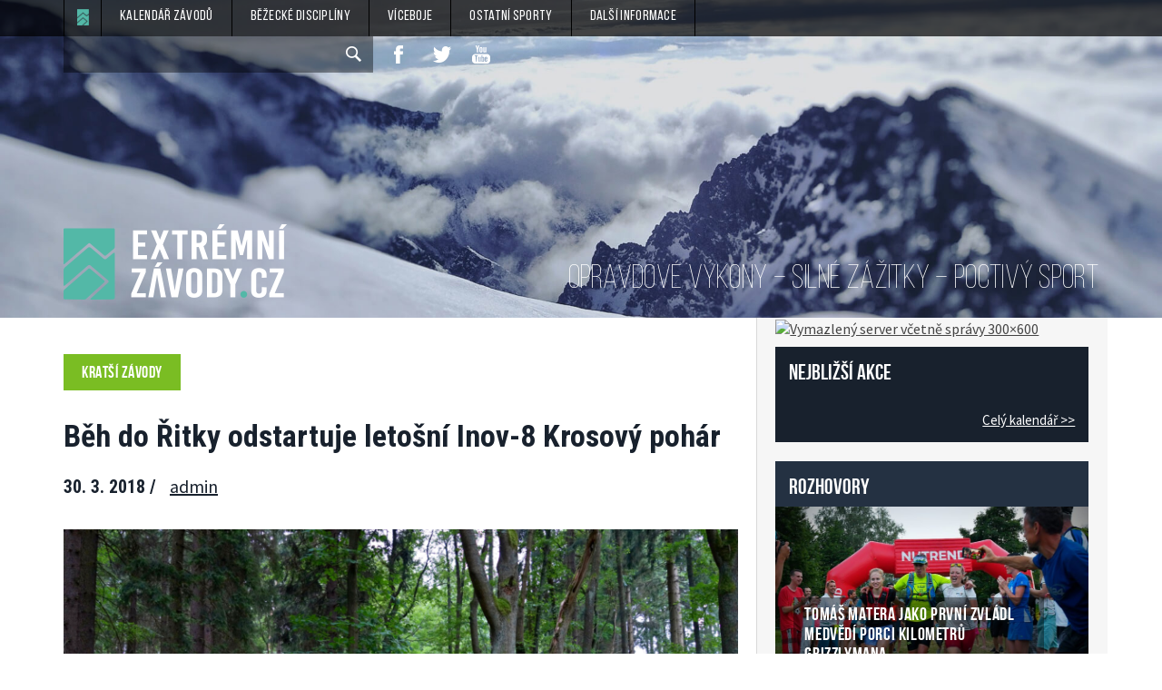

--- FILE ---
content_type: text/html; charset=UTF-8
request_url: https://www.extremnizavody.cz/beh-do-ritky-odstartuje-letosni-inov-8-krosovy-pohar/
body_size: 12669
content:
<!doctype html>
<html lang="en-US" class="no-js">
<head>

<!--[if lt IE 9]>
<script src="https://www.extremnizavody.cz/wp-content/themes/extremnizavody/js/vendor/respond.min.js"></script>
<![endif]-->

<meta charset="UTF-8">




<meta name="keywords" content="">
<meta name="author" content="EXTRÉMNÍ ZÁVODY.cz">
<meta name="robots" content="all,follow">
<meta name="viewport" content="width=device-width">
<meta property="fb:pages" content="279627325391931" />

<!-- Favicons -->
<link rel="apple-touch-icon" sizes="57x57" href="/apple-touch-icon-57x57.png">
<link rel="apple-touch-icon" sizes="60x60" href="/apple-touch-icon-60x60.png">
<link rel="apple-touch-icon" sizes="72x72" href="/apple-touch-icon-72x72.png">
<link rel="apple-touch-icon" sizes="76x76" href="/apple-touch-icon-76x76.png">
<link rel="apple-touch-icon" sizes="114x114" href="/apple-touch-icon-114x114.png">
<link rel="apple-touch-icon" sizes="120x120" href="/apple-touch-icon-120x120.png">
<link rel="apple-touch-icon" sizes="144x144" href="/apple-touch-icon-144x144.png">
<link rel="apple-touch-icon" sizes="152x152" href="/apple-touch-icon-152x152.png">
<link rel="apple-touch-icon" sizes="180x180" href="/apple-touch-icon-180x180.png">
<link rel="icon" type="image/png" href="/favicon-32x32.png" sizes="32x32">
<link rel="icon" type="image/png" href="/android-chrome-192x192.png" sizes="192x192">
<link rel="icon" type="image/png" href="/favicon-96x96.png" sizes="96x96">
<link rel="icon" type="image/png" href="/favicon-16x16.png" sizes="16x16">
<link rel="manifest" href="/manifest.json">
<link rel="mask-icon" href="/safari-pinned-tab.svg" color="#5bbad5">
<meta name="apple-mobile-web-app-title" content="Extrémní závody">
<meta name="application-name" content="Extrémní závody">
<meta name="msapplication-TileColor" content="#00aba9">
<meta name="msapplication-TileImage" content="/mstile-144x144.png">
<meta name="theme-color" content="#ffffff">

<link rel="stylesheet"  href="https://www.extremnizavody.cz/wp-content/themes/extremnizavody/style.css" type="text/css" media="all">

<meta name='robots' content='index, follow, max-image-preview:large, max-snippet:-1, max-video-preview:-1' />
	<style>img:is([sizes="auto" i], [sizes^="auto," i]) { contain-intrinsic-size: 3000px 1500px }</style>
	
	<!-- This site is optimized with the Yoast SEO plugin v26.3 - https://yoast.com/wordpress/plugins/seo/ -->
	<link rel="canonical" href="https://www.extremnizavody.cz/beh-do-ritky-odstartuje-letosni-inov-8-krosovy-pohar/" />
	<meta property="og:locale" content="en_US" />
	<meta property="og:type" content="article" />
	<meta property="og:title" content="Běh do Řitky odstartuje letošní Inov-8 Krosový pohár | EXTRÉMNÍ ZÁVODY.cz" />
	<meta property="og:description" content="Inov-8 Krosový pohár představí v letošním roce tři nové závody, kterými doplní sérii pěti krosových tras. Po svém boku bude mít silné partnery a v rukávu ještě vymazlenější trati, kde asfalt nemá co dělat. V loňském roce nám organizátoři představili nový běžecký závod Trail Sázava, který provedl nadšené běžce technicky náročnější ale krásně pestrou tratí kaňonem Sázavy. Uvolněná..." />
	<meta property="og:url" content="https://www.extremnizavody.cz/beh-do-ritky-odstartuje-letosni-inov-8-krosovy-pohar/" />
	<meta property="og:site_name" content="EXTRÉMNÍ ZÁVODY.cz" />
	<meta property="article:publisher" content="https://www.facebook.com/extremnizavody" />
	<meta property="article:published_time" content="2018-03-30T19:03:42+00:00" />
	<meta property="article:modified_time" content="2018-04-09T07:05:32+00:00" />
	<meta property="og:image" content="https://www.extremnizavody.cz/wp-content/uploads/2018/03/V-hloubi-lesa-780x500.png" />
	<meta property="og:image:width" content="780" />
	<meta property="og:image:height" content="500" />
	<meta property="og:image:type" content="image/png" />
	<meta name="author" content="admin" />
	<meta name="twitter:card" content="summary_large_image" />
	<meta name="twitter:label1" content="Written by" />
	<meta name="twitter:data1" content="admin" />
	<meta name="twitter:label2" content="Est. reading time" />
	<meta name="twitter:data2" content="5 minutes" />
	<script type="application/ld+json" class="yoast-schema-graph">{"@context":"https://schema.org","@graph":[{"@type":"WebPage","@id":"https://www.extremnizavody.cz/beh-do-ritky-odstartuje-letosni-inov-8-krosovy-pohar/","url":"https://www.extremnizavody.cz/beh-do-ritky-odstartuje-letosni-inov-8-krosovy-pohar/","name":"Běh do Řitky odstartuje letošní Inov-8 Krosový pohár | EXTRÉMNÍ ZÁVODY.cz","isPartOf":{"@id":"https://www.extremnizavody.cz/#website"},"primaryImageOfPage":{"@id":"https://www.extremnizavody.cz/beh-do-ritky-odstartuje-letosni-inov-8-krosovy-pohar/#primaryimage"},"image":{"@id":"https://www.extremnizavody.cz/beh-do-ritky-odstartuje-letosni-inov-8-krosovy-pohar/#primaryimage"},"thumbnailUrl":"https://www.extremnizavody.cz/wp-content/uploads/2018/03/V-hloubi-lesa.png","datePublished":"2018-03-30T19:03:42+00:00","dateModified":"2018-04-09T07:05:32+00:00","author":{"@id":"https://www.extremnizavody.cz/#/schema/person/7df3e1c5608455b682c3b5319ecc8f6d"},"breadcrumb":{"@id":"https://www.extremnizavody.cz/beh-do-ritky-odstartuje-letosni-inov-8-krosovy-pohar/#breadcrumb"},"inLanguage":"en-US","potentialAction":[{"@type":"ReadAction","target":["https://www.extremnizavody.cz/beh-do-ritky-odstartuje-letosni-inov-8-krosovy-pohar/"]}]},{"@type":"ImageObject","inLanguage":"en-US","@id":"https://www.extremnizavody.cz/beh-do-ritky-odstartuje-letosni-inov-8-krosovy-pohar/#primaryimage","url":"https://www.extremnizavody.cz/wp-content/uploads/2018/03/V-hloubi-lesa.png","contentUrl":"https://www.extremnizavody.cz/wp-content/uploads/2018/03/V-hloubi-lesa.png","width":1920,"height":1231},{"@type":"BreadcrumbList","@id":"https://www.extremnizavody.cz/beh-do-ritky-odstartuje-letosni-inov-8-krosovy-pohar/#breadcrumb","itemListElement":[{"@type":"ListItem","position":1,"name":"Home","item":"https://www.extremnizavody.cz/"},{"@type":"ListItem","position":2,"name":"Běh do Řitky odstartuje letošní Inov-8 Krosový pohár"}]},{"@type":"WebSite","@id":"https://www.extremnizavody.cz/#website","url":"https://www.extremnizavody.cz/","name":"EXTRÉMNÍ ZÁVODY.cz","description":"Webový magazín o závodech v adventure race, skyrunningu, ulltratrailu a dalších outdoorových disciplínách. Kalendář akcí, rozhovory, reportáže.","potentialAction":[{"@type":"SearchAction","target":{"@type":"EntryPoint","urlTemplate":"https://www.extremnizavody.cz/?s={search_term_string}"},"query-input":{"@type":"PropertyValueSpecification","valueRequired":true,"valueName":"search_term_string"}}],"inLanguage":"en-US"},{"@type":"Person","@id":"https://www.extremnizavody.cz/#/schema/person/7df3e1c5608455b682c3b5319ecc8f6d","name":"admin","url":"https://www.extremnizavody.cz/autor/admin/"}]}</script>
	<!-- / Yoast SEO plugin. -->


		<style>
			.lazyload,
			.lazyloading {
				max-width: 100%;
			}
		</style>
		<link rel='stylesheet' id='wp-block-library-css' href='https://www.extremnizavody.cz/wp-includes/css/dist/block-library/style.min.css?ver=6.8.3' type='text/css' media='all' />
<style id='classic-theme-styles-inline-css' type='text/css'>
/*! This file is auto-generated */
.wp-block-button__link{color:#fff;background-color:#32373c;border-radius:9999px;box-shadow:none;text-decoration:none;padding:calc(.667em + 2px) calc(1.333em + 2px);font-size:1.125em}.wp-block-file__button{background:#32373c;color:#fff;text-decoration:none}
</style>
<style id='global-styles-inline-css' type='text/css'>
:root{--wp--preset--aspect-ratio--square: 1;--wp--preset--aspect-ratio--4-3: 4/3;--wp--preset--aspect-ratio--3-4: 3/4;--wp--preset--aspect-ratio--3-2: 3/2;--wp--preset--aspect-ratio--2-3: 2/3;--wp--preset--aspect-ratio--16-9: 16/9;--wp--preset--aspect-ratio--9-16: 9/16;--wp--preset--color--black: #000000;--wp--preset--color--cyan-bluish-gray: #abb8c3;--wp--preset--color--white: #ffffff;--wp--preset--color--pale-pink: #f78da7;--wp--preset--color--vivid-red: #cf2e2e;--wp--preset--color--luminous-vivid-orange: #ff6900;--wp--preset--color--luminous-vivid-amber: #fcb900;--wp--preset--color--light-green-cyan: #7bdcb5;--wp--preset--color--vivid-green-cyan: #00d084;--wp--preset--color--pale-cyan-blue: #8ed1fc;--wp--preset--color--vivid-cyan-blue: #0693e3;--wp--preset--color--vivid-purple: #9b51e0;--wp--preset--gradient--vivid-cyan-blue-to-vivid-purple: linear-gradient(135deg,rgba(6,147,227,1) 0%,rgb(155,81,224) 100%);--wp--preset--gradient--light-green-cyan-to-vivid-green-cyan: linear-gradient(135deg,rgb(122,220,180) 0%,rgb(0,208,130) 100%);--wp--preset--gradient--luminous-vivid-amber-to-luminous-vivid-orange: linear-gradient(135deg,rgba(252,185,0,1) 0%,rgba(255,105,0,1) 100%);--wp--preset--gradient--luminous-vivid-orange-to-vivid-red: linear-gradient(135deg,rgba(255,105,0,1) 0%,rgb(207,46,46) 100%);--wp--preset--gradient--very-light-gray-to-cyan-bluish-gray: linear-gradient(135deg,rgb(238,238,238) 0%,rgb(169,184,195) 100%);--wp--preset--gradient--cool-to-warm-spectrum: linear-gradient(135deg,rgb(74,234,220) 0%,rgb(151,120,209) 20%,rgb(207,42,186) 40%,rgb(238,44,130) 60%,rgb(251,105,98) 80%,rgb(254,248,76) 100%);--wp--preset--gradient--blush-light-purple: linear-gradient(135deg,rgb(255,206,236) 0%,rgb(152,150,240) 100%);--wp--preset--gradient--blush-bordeaux: linear-gradient(135deg,rgb(254,205,165) 0%,rgb(254,45,45) 50%,rgb(107,0,62) 100%);--wp--preset--gradient--luminous-dusk: linear-gradient(135deg,rgb(255,203,112) 0%,rgb(199,81,192) 50%,rgb(65,88,208) 100%);--wp--preset--gradient--pale-ocean: linear-gradient(135deg,rgb(255,245,203) 0%,rgb(182,227,212) 50%,rgb(51,167,181) 100%);--wp--preset--gradient--electric-grass: linear-gradient(135deg,rgb(202,248,128) 0%,rgb(113,206,126) 100%);--wp--preset--gradient--midnight: linear-gradient(135deg,rgb(2,3,129) 0%,rgb(40,116,252) 100%);--wp--preset--font-size--small: 13px;--wp--preset--font-size--medium: 20px;--wp--preset--font-size--large: 36px;--wp--preset--font-size--x-large: 42px;--wp--preset--spacing--20: 0.44rem;--wp--preset--spacing--30: 0.67rem;--wp--preset--spacing--40: 1rem;--wp--preset--spacing--50: 1.5rem;--wp--preset--spacing--60: 2.25rem;--wp--preset--spacing--70: 3.38rem;--wp--preset--spacing--80: 5.06rem;--wp--preset--shadow--natural: 6px 6px 9px rgba(0, 0, 0, 0.2);--wp--preset--shadow--deep: 12px 12px 50px rgba(0, 0, 0, 0.4);--wp--preset--shadow--sharp: 6px 6px 0px rgba(0, 0, 0, 0.2);--wp--preset--shadow--outlined: 6px 6px 0px -3px rgba(255, 255, 255, 1), 6px 6px rgba(0, 0, 0, 1);--wp--preset--shadow--crisp: 6px 6px 0px rgba(0, 0, 0, 1);}:where(.is-layout-flex){gap: 0.5em;}:where(.is-layout-grid){gap: 0.5em;}body .is-layout-flex{display: flex;}.is-layout-flex{flex-wrap: wrap;align-items: center;}.is-layout-flex > :is(*, div){margin: 0;}body .is-layout-grid{display: grid;}.is-layout-grid > :is(*, div){margin: 0;}:where(.wp-block-columns.is-layout-flex){gap: 2em;}:where(.wp-block-columns.is-layout-grid){gap: 2em;}:where(.wp-block-post-template.is-layout-flex){gap: 1.25em;}:where(.wp-block-post-template.is-layout-grid){gap: 1.25em;}.has-black-color{color: var(--wp--preset--color--black) !important;}.has-cyan-bluish-gray-color{color: var(--wp--preset--color--cyan-bluish-gray) !important;}.has-white-color{color: var(--wp--preset--color--white) !important;}.has-pale-pink-color{color: var(--wp--preset--color--pale-pink) !important;}.has-vivid-red-color{color: var(--wp--preset--color--vivid-red) !important;}.has-luminous-vivid-orange-color{color: var(--wp--preset--color--luminous-vivid-orange) !important;}.has-luminous-vivid-amber-color{color: var(--wp--preset--color--luminous-vivid-amber) !important;}.has-light-green-cyan-color{color: var(--wp--preset--color--light-green-cyan) !important;}.has-vivid-green-cyan-color{color: var(--wp--preset--color--vivid-green-cyan) !important;}.has-pale-cyan-blue-color{color: var(--wp--preset--color--pale-cyan-blue) !important;}.has-vivid-cyan-blue-color{color: var(--wp--preset--color--vivid-cyan-blue) !important;}.has-vivid-purple-color{color: var(--wp--preset--color--vivid-purple) !important;}.has-black-background-color{background-color: var(--wp--preset--color--black) !important;}.has-cyan-bluish-gray-background-color{background-color: var(--wp--preset--color--cyan-bluish-gray) !important;}.has-white-background-color{background-color: var(--wp--preset--color--white) !important;}.has-pale-pink-background-color{background-color: var(--wp--preset--color--pale-pink) !important;}.has-vivid-red-background-color{background-color: var(--wp--preset--color--vivid-red) !important;}.has-luminous-vivid-orange-background-color{background-color: var(--wp--preset--color--luminous-vivid-orange) !important;}.has-luminous-vivid-amber-background-color{background-color: var(--wp--preset--color--luminous-vivid-amber) !important;}.has-light-green-cyan-background-color{background-color: var(--wp--preset--color--light-green-cyan) !important;}.has-vivid-green-cyan-background-color{background-color: var(--wp--preset--color--vivid-green-cyan) !important;}.has-pale-cyan-blue-background-color{background-color: var(--wp--preset--color--pale-cyan-blue) !important;}.has-vivid-cyan-blue-background-color{background-color: var(--wp--preset--color--vivid-cyan-blue) !important;}.has-vivid-purple-background-color{background-color: var(--wp--preset--color--vivid-purple) !important;}.has-black-border-color{border-color: var(--wp--preset--color--black) !important;}.has-cyan-bluish-gray-border-color{border-color: var(--wp--preset--color--cyan-bluish-gray) !important;}.has-white-border-color{border-color: var(--wp--preset--color--white) !important;}.has-pale-pink-border-color{border-color: var(--wp--preset--color--pale-pink) !important;}.has-vivid-red-border-color{border-color: var(--wp--preset--color--vivid-red) !important;}.has-luminous-vivid-orange-border-color{border-color: var(--wp--preset--color--luminous-vivid-orange) !important;}.has-luminous-vivid-amber-border-color{border-color: var(--wp--preset--color--luminous-vivid-amber) !important;}.has-light-green-cyan-border-color{border-color: var(--wp--preset--color--light-green-cyan) !important;}.has-vivid-green-cyan-border-color{border-color: var(--wp--preset--color--vivid-green-cyan) !important;}.has-pale-cyan-blue-border-color{border-color: var(--wp--preset--color--pale-cyan-blue) !important;}.has-vivid-cyan-blue-border-color{border-color: var(--wp--preset--color--vivid-cyan-blue) !important;}.has-vivid-purple-border-color{border-color: var(--wp--preset--color--vivid-purple) !important;}.has-vivid-cyan-blue-to-vivid-purple-gradient-background{background: var(--wp--preset--gradient--vivid-cyan-blue-to-vivid-purple) !important;}.has-light-green-cyan-to-vivid-green-cyan-gradient-background{background: var(--wp--preset--gradient--light-green-cyan-to-vivid-green-cyan) !important;}.has-luminous-vivid-amber-to-luminous-vivid-orange-gradient-background{background: var(--wp--preset--gradient--luminous-vivid-amber-to-luminous-vivid-orange) !important;}.has-luminous-vivid-orange-to-vivid-red-gradient-background{background: var(--wp--preset--gradient--luminous-vivid-orange-to-vivid-red) !important;}.has-very-light-gray-to-cyan-bluish-gray-gradient-background{background: var(--wp--preset--gradient--very-light-gray-to-cyan-bluish-gray) !important;}.has-cool-to-warm-spectrum-gradient-background{background: var(--wp--preset--gradient--cool-to-warm-spectrum) !important;}.has-blush-light-purple-gradient-background{background: var(--wp--preset--gradient--blush-light-purple) !important;}.has-blush-bordeaux-gradient-background{background: var(--wp--preset--gradient--blush-bordeaux) !important;}.has-luminous-dusk-gradient-background{background: var(--wp--preset--gradient--luminous-dusk) !important;}.has-pale-ocean-gradient-background{background: var(--wp--preset--gradient--pale-ocean) !important;}.has-electric-grass-gradient-background{background: var(--wp--preset--gradient--electric-grass) !important;}.has-midnight-gradient-background{background: var(--wp--preset--gradient--midnight) !important;}.has-small-font-size{font-size: var(--wp--preset--font-size--small) !important;}.has-medium-font-size{font-size: var(--wp--preset--font-size--medium) !important;}.has-large-font-size{font-size: var(--wp--preset--font-size--large) !important;}.has-x-large-font-size{font-size: var(--wp--preset--font-size--x-large) !important;}
:where(.wp-block-post-template.is-layout-flex){gap: 1.25em;}:where(.wp-block-post-template.is-layout-grid){gap: 1.25em;}
:where(.wp-block-columns.is-layout-flex){gap: 2em;}:where(.wp-block-columns.is-layout-grid){gap: 2em;}
:root :where(.wp-block-pullquote){font-size: 1.5em;line-height: 1.6;}
</style>
<link rel='stylesheet' id='style-css' href='https://www.extremnizavody.cz/wp-content/themes/extremnizavody/css/style.css?ver=3.1' type='text/css' media='all' />
<script type="text/javascript" src="https://www.extremnizavody.cz/wp-content/themes/extremnizavody/js/app.js?ver=1.2.1" id="custom-scripts-js"></script>
<link rel="https://api.w.org/" href="https://www.extremnizavody.cz/wp-json/" /><link rel="alternate" title="JSON" type="application/json" href="https://www.extremnizavody.cz/wp-json/wp/v2/posts/4734" /><link rel="alternate" title="oEmbed (JSON)" type="application/json+oembed" href="https://www.extremnizavody.cz/wp-json/oembed/1.0/embed?url=https%3A%2F%2Fwww.extremnizavody.cz%2Fbeh-do-ritky-odstartuje-letosni-inov-8-krosovy-pohar%2F" />
<link rel="alternate" title="oEmbed (XML)" type="text/xml+oembed" href="https://www.extremnizavody.cz/wp-json/oembed/1.0/embed?url=https%3A%2F%2Fwww.extremnizavody.cz%2Fbeh-do-ritky-odstartuje-letosni-inov-8-krosovy-pohar%2F&#038;format=xml" />
		<script>
			document.documentElement.className = document.documentElement.className.replace('no-js', 'js');
		</script>
				<style>
			.no-js img.lazyload {
				display: none;
			}

			figure.wp-block-image img.lazyloading {
				min-width: 150px;
			}

			.lazyload,
			.lazyloading {
				--smush-placeholder-width: 100px;
				--smush-placeholder-aspect-ratio: 1/1;
				width: var(--smush-image-width, var(--smush-placeholder-width)) !important;
				aspect-ratio: var(--smush-image-aspect-ratio, var(--smush-placeholder-aspect-ratio)) !important;
			}

						.lazyload, .lazyloading {
				opacity: 0;
			}

			.lazyloaded {
				opacity: 1;
				transition: opacity 400ms;
				transition-delay: 0ms;
			}

					</style>
		  <script type="text/javascript">
    var ajaxurl = 'https://www.extremnizavody.cz/wp-admin/admin-ajax.php';
    var homeurl = 'https://www.extremnizavody.cz';
  </script>
  

<script type='text/javascript'> var googletag = googletag || {}; googletag.cmd = googletag.cmd || []; (function() { var gads = document.createElement('script'); gads.async = true; gads.type = 'text/javascript'; var useSSL = 'https:' == document.location.protocol; gads.src = (useSSL ? 'https:' : 'http:') + '//www.googletagservices.com/tag/js/gpt.js'; var node = document.getElementsByTagName('script')[0]; node.parentNode.insertBefore(gads, node); })(); </script>
<script type='text/javascript'> googletag.cmd.push(function() {
  googletag.defineSlot('/29828507/exzav_01_300', [300, 300], 'div-gpt-ad-1424941487336-0').addService(googletag.pubads());
  googletag.defineSlot('/29828507/ez_300_2', [300, 300], 'div-gpt-ad-1445323026108-0').addService(googletag.pubads());
  googletag.defineSlot('/29828507/EZmega', [1200, 140], 'div-gpt-ad-1460018324027-0').addService(googletag.pubads());
  googletag.defineSlot('/318721875/EZ_mega_EZ', [1100, 140], 'div-gpt-ad-1517247281832-0').addService(googletag.pubads());
  googletag.defineSlot('/29828507/PrT_EZ_1', [1, 1], 'div-gpt-ad-1530880655396-0').addService(googletag.pubads());
  googletag.defineSlot('/29828507/PrT_EZ_2', [1, 1], 'div-gpt-ad-1530880766168-0').addService(googletag.pubads());
  googletag.defineSlot('/29828507/PrT_EZ_3', [1, 1], 'div-gpt-ad-1530880881474-0').addService(googletag.pubads());
  googletag.pubads().enableSingleRequest();
  googletag.enableServices();
}); </script>


<script type="text/javascript" src="https://www.extremnizavody.cz/wp-content/themes/extremnizavody/js/vendor/jquery-ui-1.11.4.min.js"></script>
<script async src="//pagead2.googlesyndication.com/pagead/js/adsbygoogle.js"></script>
<script>
     (adsbygoogle = window.adsbygoogle || []).push({
          google_ad_client: "ca-pub-7387078337460877",
          enable_page_level_ads: true
     });
</script>
</head>
<body data-rsssl=1  class="wp-singular post-template-default single single-post postid-4734 single-format-standard wp-theme-extremnizavody">

  
  


      <nav class="col-xs-12 nav " >
        <div class="nav__hamburger"><span></span></div>
        <div class="container">
          <div class="row">
            <div class="col-xs-12 nav__inside">
              <ul class="menu__list">
              <li class="menu__item menu__item--home">
                  <a href="https://www.extremnizavody.cz"></a>
                </li>
                <li class="menu__item">
                  <a href="https://www.extremnizavody.cz/kalendar/">Kalendář závodů</a>
                </li>
                <li class="menu__item">Běžecké disciplíny
                  <div class="menu__item__submenu">
                    <a href="https://www.extremnizavody.cz/clanky/bezecke-discipliny/skyrunning/">Skyrunning</a>
                    <a class="hidden-xs" href="https://www.extremnizavody.cz/clanky/bezecke-discipliny/?typ=zavody">Závody</a>
                    <a href="https://www.extremnizavody.cz/clanky/bezecke-discipliny/ultratrail/">Ultratrail</a>
                    <a class="hidden-xs" href="https://www.extremnizavody.cz/clanky/bezecke-discipliny/?tag=preview">Preview</a>
                    <a href="https://www.extremnizavody.cz/clanky/bezecke-discipliny/horske-maratony/">Horské maratony</a>
                    <a class="hidden-xs" href="https://www.extremnizavody.cz/clanky/bezecke-discipliny/?tag=rozhovor">Rozhovory</a>
                    <a href="https://www.extremnizavody.cz/clanky/bezecke-discipliny/kratsi-zavody/">Kratší závody</a>
                    <a class="hidden-xs" href="https://www.extremnizavody.cz/clanky/bezecke-discipliny/?tag=reportaz">Reportáže</a>

                  </div>
                </li>
                <li class="menu__item">Víceboje
                  <div class="menu__item__submenu">
                    <a href="https://www.extremnizavody.cz/clanky/viceboje/adventure-race/">Adventure race</a>
                    <a class="hidden-xs" href="https://www.extremnizavody.cz/clanky/viceboje/?typ=zavody">Závody</a>
                    <a href="https://www.extremnizavody.cz/clanky/viceboje/survival-jednotlivci/">Survival</a>
                    <a class="hidden-xs" href="https://www.extremnizavody.cz/clanky/viceboje/?tag=preview">Preview</a>
                    <a href="https://www.extremnizavody.cz/clanky/viceboje/survival-tymy/">Triatlon</a>
                    <a class="hidden-xs" href="https://www.extremnizavody.cz/clanky/viceboje/?tag=rozhovor">Rozhovory</a>
                    <a href="https://www.extremnizavody.cz/clanky/viceboje/army-zavody/">OCR / Army závody</a>
                    <a class="hidden-xs" href="https://www.extremnizavody.cz/clanky/viceboje/?tag=reportaz">Reportáže</a>
                  </div>
                </li>
                <li class="menu__item">Ostatní sporty
                  <div class="menu__item__submenu">
                    <a href="https://www.extremnizavody.cz/clanky/ostatni-discipliny/mtb/">MTB</a>
                    <a class="hidden-xs" href="https://www.extremnizavody.cz/clanky/ostatni-discipliny/?typ=zavody">Závody</a>
                    <a href="https://www.extremnizavody.cz/clanky/ostatni-discipliny/beh-na-lyzich/">Běh na lyžích</a>
                    <a class="hidden-xs" href="https://www.extremnizavody.cz/clanky/ostatni-discipliny/?tag=preview">Preview</a>
                    <a href="https://www.extremnizavody.cz/clanky/ostatni-discipliny/vodacke-zavody/">Vodácké závody</a>
                    <a class="hidden-xs" href="https://www.extremnizavody.cz/clanky/ostatni-discipliny/?tag=rozhovor">Rozhovory</a>
                    <a href="https://www.extremnizavody.cz/clanky/ostatni-discipliny/skialp/">Skialp</a>
                    <a class="hidden-xs" href="https://www.extremnizavody.cz/clanky/ostatni-discipliny/?tag=reportaz">Reportáže</a>
                    <a href="https://www.extremnizavody.cz/clanky/ostatni-discipliny/hory-a-lezeni/">Hory a lezení</a>
                  </div>
                </li>

                <li class="menu__item">Další informace
                  <div class="menu__item__submenu">
                    <a href="https://www.extremnizavody.cz/clanky/dalsi-informace/trenink/">Trénink</a>
                    <a href="https://www.extremnizavody.cz/clanky/dalsi-informace/vybava/">Výbava</a>
                    <a href="https://www.extremnizavody.cz/clanky/dalsi-informace/zdravi/">Zdraví</a>
                    <a href="https://www.extremnizavody.cz/clanky/dalsi-informace/vyziva/">Výživa</a>
                    <a href="https://www.extremnizavody.cz/tagy/galerie/">Galerie</a>
                  </div>
                </li>
              </ul>
              <ul class="nav__right-list">
                <li class="nav__right-list__item--search">
                  <form method="get" id="searchform" action="https://www.extremnizavody.cz/">
                    <input name="s" id="s" value="" type="text" ><input role="submit" type="button">
                  </form>
                </li>
                <li class="nav__right-list__item"><a target="_blank" href="https://www.facebook.com/extremnizavody" class="nav__item--fb"></a></li>
                <li class="nav__right-list__item"><a target="_blank" href="https://twitter.com/extremni_zavody" class="nav__item--tw"></a></li>
                <li class="nav__right-list__item"><a target="_blank" href="https://www.youtube.com/channel/UCGCtbrkOwQaDb39zqMOwBDQ/playlists" class="nav__item--yt"></a></li>
              </ul>
            </div>
          </div>
        </div>

  </nav>


  <header class="container-fluid" role="header">
    <div class="row">
      <div class="col-xs-12 header">
        <div class="container">
          <div class="row">
            <div class="col-xs-12">
              <div class="header__inside">

                <a href="https://www.extremnizavody.cz" class="header__logo"></a>
                <span class="header__text">
                  OPRAVDOVÉ VÝKONY – SILNÉ ZÁŽITKY – POCTIVÝ SPORT
                </span>
              </div>
            </div>
          </div>
        </div>
      </div>
    </div>
  </header>

<div class="container container--page">
  <div class="row">
    <section class="col-sm-12 col-md-8 page__content">
      <article class="article--article">
        <span class="article__discipline beh">Kratší závody</span>
        <h1 class="article__title col-xs-12">Běh do Řitky odstartuje letošní Inov-8 Krosový pohár</h1>
        <div class="col-xs-12 article__infoline">
          <span class="article__date">30. 3. 2018 / </span><span class="article__author"><a href="https://www.extremnizavody.cz/autor/admin/" title="admin">admin</a></span>
        </div>
        <div class="clearfix"></div>
        <img data-src="https://www.extremnizavody.cz/wp-content/uploads/2018/03/V-hloubi-lesa-780x500.png" class="article__main_image lazyload" src="[data-uri]" style="--smush-placeholder-width: 780px; --smush-placeholder-aspect-ratio: 780/500;">
        <div class="clearfix"></div>
        <p><strong>Inov-8 Krosový pohár představí v letošním roce tři nové závody, kterými doplní sérii pěti krosových tras. Po svém boku bude mít silné partnery a v rukávu ještě vymazlenější trati, kde asfalt nemá co dělat.</strong></p>
<p>V loňském roce nám organizátoři představili nový běžecký závod <strong>Trail Sázava</strong>, který provedl nadšené běžce technicky náročnější ale krásně pestrou tratí kaňonem Sázavy. Uvolněná atmosféra byla umocněná tropickým počasím počínajícího léta a premiéra se povedla na výbornou.</p>
<p>O pár měsíců později si odbyl svou premiéru další terénní závod ze stejné dílny a byl jím<strong> Kros Bučiny</strong>. Lokalita Voděradských bučin poskytla závodu prvního listopadového víkendu krásnou kulisu a řádící vichřice dokonce vystřídalo slunko, které probarvilo zlatavé listí i tváře rozcvičujících se běžců. Podzimní atmosféra byla kouzelná a na 350 dospělých závodníků si mohlo užít opět dvě trati o délce 10 a 15 km po lesních cestách, cestičkách a pidicestičkách. Prokličkovali mezi balvany, pár jich ladně přeskočili a pak už je čekaly jen skály, potok a měkký došlap po celou cestu. V zázemí rozhodně nepanovala dušičková atmosféra, kterou kalendáře velel, naopak, veselí a radost z výkonu všech přítomných opět nasytily vzduch a pouze věnečky z cukrárny připomínaly zmíněný svátek.</p>
<h3><strong>Co nás čeká letos</strong></h3>
<p>Délka tras 11 a 15 km se osvědčila, zrovna tak jako výrazné převýšení dlouhé trati. Ukázalo se, že běžci nejsou bábovky, terén a přírodu milují stejně, jako tvůrci závodů, a tak se v letošním roce můžeme vedle Inov-8 Krosu Sázava a Inov-8 Krosu Bučiny těšit na tři další. Společně vytvoří sérii, která bude průběžné hodnocena, a v závěru roku se dočkáme vítěze Inov-8 Krosového poháru, který bude ve Voděradských bučinách slavnostně vyhlášen.</p>
<p>Sezónu otevře nováček v termínovkách, který zve závodníky na <strong>Inov-8 Brdský kros: Běh do Řitky</strong>. Startuje již 14. 4. 2018. Organizátoři tu přichystali náročnou trasu přes skály a po hřebenech, v roklích i kamenných polích, za odměnu je pak provede krásnými lesními cestičkami, to však, aby byla pozornost běžců odvedena od dalšího stoupání. Převýšení je tu skutečně úctyhodné 580 m na 15 km a ani 11 km trasa nebude tentokrát velkou úlevou při 440 m stoupání. Krása brd ale rozhodně bude stát za vynaloženou námahu!</p>
<p>Květen přinese krom májových polibků a rozkvetlých třešní další lahůdku do seznamu opravdových trailových fajnšmekrů. <strong>Inov-8 Sklaní kros</strong> v Českém ráji.</p>
<p>Začínající léto můžete oslavit „starým známým“ <strong>Inove-8 Krosem Sázava</strong>, přes prázdniny vás nechají tvůrci oddechnout a nabrat síly na nabitý podzim! Hned v září totiž zazáří poslední nový přírůstek, <strong>Inov-8 Koko kros</strong>, odhalující krásná zákoutí Kokořínska a podzimní <strong>Inov-8 Kros Bučiny </strong>zaujme letos své místo v říjnu.</p>
<p>Přesné termíny a soupis lokalit naleznete na <a href="http://www.KrosovyPohar.cz">www.KrosovyPohar.cz</a></p>
<p><img fetchpriority="high" decoding="async" width="780" height="520" class="alignnone size-large wp-image-4735" src="https://www.extremnizavody.cz/wp-content/uploads/2018/03/Medaile-pro-každého-kdo-si-pro-ni-doběhne-780x520.jpg" alt="" srcset="https://www.extremnizavody.cz/wp-content/uploads/2018/03/Medaile-pro-každého-kdo-si-pro-ni-doběhne-780x520.jpg 780w, https://www.extremnizavody.cz/wp-content/uploads/2018/03/Medaile-pro-každého-kdo-si-pro-ni-doběhne-300x200.jpg 300w, https://www.extremnizavody.cz/wp-content/uploads/2018/03/Medaile-pro-každého-kdo-si-pro-ni-doběhne-768x512.jpg 768w, https://www.extremnizavody.cz/wp-content/uploads/2018/03/Medaile-pro-každého-kdo-si-pro-ni-doběhne-1024x683.jpg 1024w, https://www.extremnizavody.cz/wp-content/uploads/2018/03/Medaile-pro-každého-kdo-si-pro-ni-doběhne.jpg 1920w" sizes="(max-width: 780px) 100vw, 780px" /></p>
<h3><strong>Testování bot, sportovní výživa, hlídání dětí i nevšední občerstvení v cíli</strong></h3>
<p>Na každém závodu se běžci mohou, krom vypiplaných terénních tratí, těšit také na skvělou atmosféru a doprovodný program, který jim v letošním roce pomohou dokreslit partneři závodů. Titulárním partnerem je Inov-8, specialista na výrobu krosové obuvi a doplňků ke krosům, maratonům a horským běhům. V rámci spolupráce s Rock Pointem tak bude na přítomné Trail running station připravena obuv z jejich dílny a běžci ji budou moct rovnou otestovat v prostředí, pro které byla stvořena. Krom obuvi zde budou prezentovány brýle Julbo, batohy Osprey , Hydroflask nebo Saxx. Bude z čeho vybírat!</p>
<p>O vyváženou stravu a doplnění energie se na závodech postará Iswari, výrobce 100% přírodních sportovních směsí, které bude možno na místě rovnou ochutnat. Stylový multifunkční doplněk značky Buff si pak vybojuje vítěz mezi svými odměnami, šanci budou mít ale i ti pomalejší, kteří zavítají k Buff stánku.</p>
<p>O děti běžců bude po čas jejich závodu opět postaráno při výuce fandění, tvorbě medailí a jiných aktivitách v dětském koutku. Pokud už jste v uplynulé sezóně některý ze závodů běželi, víte, že v cíli čekal na každého přeživšího věneček či rakvička. Nechme se tedy překvapit, čím nás tvůrci odmění tentokrát.</p>
<p>&nbsp;</p>
<p><strong> </strong></p>

        <div class="col-xs-12 article__social">


          <a href="https://www.facebook.com/sharer/sharer.php?u=https://www.extremnizavody.cz/beh-do-ritky-odstartuje-letosni-inov-8-krosovy-pohar/" target="_blank" class="article__social--fb" onclick="javascript:window.open(this.href, '', 'menubar=no,toolbar=no,resizable=yes,scrollbars=yes,height=600,width=600');return false;"></a>
          <a href="https://twitter.com/home?status=Běh do Řitky odstartuje letošní Inov-8 Krosový pohár - https://www.extremnizavody.cz/beh-do-ritky-odstartuje-letosni-inov-8-krosovy-pohar/" class="article__social--tw" onclick="javascript:window.open(this.href, '', 'menubar=no,toolbar=no,resizable=yes,scrollbars=yes,height=600,width=600');return false;"></a>

        </div>
        <div class="clearfix"></div>
      </article>

    <div class='text-center banner-cont banner-cont--leaderboard'><script async src="//pagead2.googlesyndication.com/pagead/js/adsbygoogle.js"></script>
<!-- Extremnizavody-leaderboard -->
<ins class="adsbygoogle"
     style="display:inline-block;width:728px;height:90px"
     data-ad-client="ca-pub-7387078337460877"
     data-ad-slot="8371374547"></ins>
<script>
(adsbygoogle = window.adsbygoogle || []).push({});
</script></div><br><br>
      <div class="row">
        <section class="col-xs-12 article--grid">

          <!--tři sloupce souvisejících článků-->

<div class="section__souvisejici">

  <span class="section--souvisejici__title">Podobné články</span>

    
<article class="col-xs-12 col-sm-4 article--grid__small">
  <a href="https://www.extremnizavody.cz/blizi-se-12-rocnik-imos-24-hodin-na-lyse-hore/">
    <div class="article--grid__small__header" style="background-image: url(https://www.extremnizavody.cz/wp-content/uploads/2025/01/Vrchol-Lyse-hory-780x520.jpeg ">
      <span class="article--grid__small__section  beh">Ultratrail</span>
    </div>
  </a>
  <span class="article--grid__small__date  beh">20. 1. 2025</span>
  <span class="article--grid__small__title">Blíží se 12. ročník IMOS 24 hodin na Lysé hoře</span>
  <p>
    V zimě i ve tmě z kopce do kopce 24 hodin: Extrémní LH24 opět prověří...  </p>
  <a href="https://www.extremnizavody.cz/blizi-se-12-rocnik-imos-24-hodin-na-lyse-hore/" class="article--grid__small__link btn--dark">Celý článek</a>
</article>
<article class="col-xs-12 col-sm-4 article--grid__small">
  <a href="https://www.extremnizavody.cz/beskydska-sedmicka-se-i-pres-mimoradna-opatreni-povedla/">
    <div class="article--grid__small__header" style="background-image: url(https://www.extremnizavody.cz/wp-content/uploads/2020/09/Nejrychlejší-žena-Eliška-Vondráčková-780x520.jpg ">
      <span class="article--grid__small__section  beh">Ultratrail</span>
    </div>
  </a>
  <span class="article--grid__small__date  beh">8. 9. 2020</span>
  <span class="article--grid__small__title">BESKYDSKÁ SEDMIČKA SE I PŘES MIMOŘÁDNÁ OPATŘENÍ POVEDLA!</span>
  <p>
    Česká republika má po uplynulém víkendu úspěšně za sebou jednu z největších sportovních akcí letošního...  </p>
  <a href="https://www.extremnizavody.cz/beskydska-sedmicka-se-i-pres-mimoradna-opatreni-povedla/" class="article--grid__small__link btn--dark">Celý článek</a>
</article>
<article class="col-xs-12 col-sm-4 article--grid__small">
  <a href="https://www.extremnizavody.cz/jaromersky-kros-2020-se-uskutecni-v-nahradnim-terminu-a-za-podpory-hvezd-ceske-atletiky/">
    <div class="article--grid__small__header" style="background-image: url(https://www.extremnizavody.cz/wp-content/uploads/2020/04/DSC_0301-N-780x513.jpg ">
      <span class="article--grid__small__section  beh">Kratší závody</span>
    </div>
  </a>
  <span class="article--grid__small__date  beh">14. 4. 2020</span>
  <span class="article--grid__small__title">Jaroměřský kros 2020 se uskuteční v náhradním termínu a za podpory hvězd...</span>
  <p>
    Aktuální situace organizátory donutila hledat náhradní termín a to se podařilo! Letos se tedy závod...  </p>
  <a href="https://www.extremnizavody.cz/jaromersky-kros-2020-se-uskutecni-v-nahradnim-terminu-a-za-podpory-hvezd-ceske-atletiky/" class="article--grid__small__link btn--dark">Celý článek</a>
</article>  </div>

        </section>
      </div>

          

    </section><!-- .page__content -->

    <aside class="col-md-4 col-sm-12 sidebar">

	<div class="col-xs-12 col-sm-6 col-md-12" id="b01" >
	<a href="https://www.vas-hosting.cz/?ref=3170&c=extremni-zavody" title="Vymazlený server včetně správy 300×600">
    <img alt="Vymazlený server včetně správy 300×600" data-src="https://centrum.vas-hosting.cz/img/a/lRJhzb4rQyD9N4GN.jpg" src="[data-uri]" class="lazyload" />
</a>
	</div>


	<!-- Calendar -->

	
		<div class="col-xs-12 col-sm-6 col-md-12 calendar--small">
			<span class="calendar--small__title">Nejbližší akce</span>


					



<!-- 		<div class="calendar__item lezeni">
			<div class="calendar__item__date">
				<span class="day">28</span>
				<span class="month">červen</span>
			</div>
			<div class="calendar__item__title">
				<span>Nějáký zajímavý výsledek</span>
			</div>
		</div> -->

					<a href="https://www.extremnizavody.cz/kalendar/" class="calendar--small__link">Celý kalendář&nbsp;>></a>
				</div>

			


<!-- calendar -->

<!-- INZERCE -->

							<div class="col-xs-12 col-sm-6 col-md-12" id="b02">
								<span>
																</span>
							</div>



<!-- <div class="col-xs-12 col-sm-6 col-md-12 sidebar__interviews">
	<span class="sidebar__interviews__title">Zajímavé vybavení</span>

								
</div>
 -->
<!-- / INZERCE -->

<div class="col-xs-12 col-sm-6 col-md-12 sidebar__interviews">
	<span class="sidebar__interviews__title">Rozhovory</span>

								
	

<a href="https://www.extremnizavody.cz/tomas-matera-jako-prvni-zvladl-medvedi-porci-kilometru-grizzlymana/" class="sidebar__interview__link lazyload" style="background-image:inherit" data-bg-image="url(https://www.extremnizavody.cz/wp-content/uploads/2019/06/64530277_829150424122939_8678669853285941248_n-780x520.jpg)">
	<span class="sidebar__interview__title">Tomáš Matera jako první zvládl medvědí porci kilometrů Grizzlymana</span>
</a>



	

<a href="https://www.extremnizavody.cz/rock-point-horska-vyzva-povidani-o-nove-zastavce-na-vysocine/" class="sidebar__interview__link lazyload" style="background-image:inherit" data-bg-image="url(https://www.extremnizavody.cz/wp-content/uploads/2019/04/image-4-780x520.jpeg)">
	<span class="sidebar__interview__title">Rock Point &#8211; Horská výzva &#8211; povídání o nové zastávce na Vysočině</span>
</a>



	

<a href="https://www.extremnizavody.cz/beskydskou-sedmicku-2018-ovladl-stanislav-najvert-s-janem-zemanikem/" class="sidebar__interview__link lazyload" style="background-image:inherit" data-bg-image="url(https://www.extremnizavody.cz/wp-content/uploads/2018/09/mistri_B7-e1535993145576-780x504.jpg)">
	<span class="sidebar__interview__title">Beskydskou sedmičku 2018 ovládl Stanislav Najvert s Janem Zemaníkem</span>
</a>



	
	<br>



</div>
	<!-- INZERCE -->
            
			<div class="col-xs-12 col-sm-6 col-md-12" id="b03">
				<span>
								</span>
			</div>
		    


<!-- <div class="col-xs-12 col-sm-6 col-md-12 sidebar__interviews">
	<span class="sidebar__interviews__title">Rady a tipy běžců Salomon týmu <img data-src="https://www.extremnizavody.cz/wp-content/themes/extremnizavody/images/salomon.svg" width="50" style="float:right;margin-top:-5px" alt="Salomon" src="[data-uri]" class="lazyload" /></span>

								
</div>
 -->


	<section class="col-xs-12 col-sm-6 col-md-12 sidebar__section--nejctenejsi">
	<span class="sidebar__section--nejctenejsi__title">Nejčtenější</span>

				






	</section>
	




<div class="col-xs-12 col-sm-6 col-md-12 sidebar__interviews">
	<span class="sidebar__interviews__title">ZAJÍMAVÉ TIPY</span>

								
	

<a href="https://www.extremnizavody.cz/bike-hero-jede-i-v-teto-dobe-dal/" class="sidebar__interview__link lazyload" style="background-image:inherit" data-bg-image="url(https://www.extremnizavody.cz/wp-content/uploads/2020/04/BIKE_HERO_4-780x348.jpg)">
	<span class="sidebar__interview__title">BIKE HERO jede i v této době dál!</span>
</a>



	

<a href="https://www.extremnizavody.cz/vznika-celovecerni-film-o-b7/" class="sidebar__interview__link lazyload" style="background-image:inherit" data-bg-image="url(https://www.extremnizavody.cz/wp-content/uploads/2018/11/B7_04-780x521.jpg)">
	<span class="sidebar__interview__title">Vzniká celovečerní film o B7</span>
</a>



	

<a href="https://www.extremnizavody.cz/tipy-na-idealni-jidla-pro-vytrvalostni-bezce/" class="sidebar__interview__link lazyload" style="background-image:inherit" data-bg-image="url(https://www.extremnizavody.cz/wp-content/uploads/2019/04/grains-651404_1280-780x523.jpg)">
	<span class="sidebar__interview__title">Tipy na ideální jídla pro vytrvalostní běžce</span>
</a>



	



    <br><br>
	</div>

             <div><small>
	<a href="https://ceske-casino-online.cz" rel="sponsored" style="color:#F6F6F6">České Casino Online</a>
	<p style="color:#F6F6F6">Ceske-casino-online.cz</p></small>
</div>

		</aside>
  </div>
</div>



<!-- footer -->





<footer class="footer container-fluid">
	<div class="row">

		<div class="container">
			<div class="row">

				<div class="col-xs-12 col-sm-6 col-md-4">
					<a href="https://www.extremnizavody.cz" class="footer__logo"></a>
					<a href="https://www.extremnizavody.cz/o-nas/" class="footer__link">O nás</a>
					<a href="https://www.extremnizavody.cz/zajimave-odkazy/" class="footer__link">Zajímavé odkazy</a>
					<a href="https://www.extremnizavody.cz/spoluprace/" class="footer__link">Spolupráce</a>
					<a href="https://www.extremnizavody.cz/inzerce/" class="footer__link">Inzerce</a>
				</div>
				<div class="col-xs-12 col-sm-6 col-md-8">
					<span class="footer__title">Nejčtenější články</span>

					
					<a href="https://www.extremnizavody.cz/extremni-ironman/" class="footer__link--article">Extrémní Ironman</a>

					
					<a href="https://www.extremnizavody.cz/adidas-continental-beskydska-sedmicka-2016/" class="footer__link--article">Adidas – Continental Beskydská sedmička 2016. Horský závod pro 3 000 účastníků!</a>

					
					<a href="https://www.extremnizavody.cz/jesenicka-stovka-2016-registrace-na-letosni-prvni-jesenicky-ultratrail-startuje-v-patek/" class="footer__link--article">Jesenická stovka 2016 – registrace na letošní první jesenický ultratrail startuje v pátek</a>

					
					<a href="https://www.extremnizavody.cz/tipy-na-idealni-jidla-pro-vytrvalostni-bezce/" class="footer__link--article">Tipy na ideální jídla pro vytrvalostní běžce</a>

					
					<a href="https://www.extremnizavody.cz/bolest-kolene-syndrom-iliotibialniho-traktu-itb/" class="footer__link--article">Bolest kolene &#8211; syndrom iliotibiálního traktu (ITB)</a>

					
				</div>
				<!-- <div class="col-xs-12 col-sm-12 col-md-4">
					<span class="footer__title">Extrémní závody.cz</span>
					<div class="footer__social-box"></div>
					<div class="footer__social-box"></div>
				</div> -->

			</div>
		</div>
	</div>
	<div class="row footer--bottom">
		<div class="container">
			<div class="row">
				<div class="col-xs-12">
					<a class="footer__fb" target="_blank" href="https://www.facebook.com/extremnizavody"></a>
					<a class="footer__tw" target="_blank" href="https://twitter.com/extremni_zavody"></a>
					<a class="footer__yt" target="_blank" href="https://www.youtube.com/channel/UCGCtbrkOwQaDb39zqMOwBDQ/playlists"></a>
				</div>
				<div class="col-xs-12 footer__copy">
					<span><strong>© Extrémnízávody.cz</strong> | O Vašich výkonech tam venku. Portál s tradicí od roku 2011</span> <br><br>
<!-- 					<span><small>Libí se Vám web? Na provoz a další fungování můžete přispět i Bitcoin platbou: 1GYVN4PByxznejqVrpir2VFKWdQjbr8JHB</small> </span>
 -->				</div>
			</div>
		</div>
	</div>
</footer>
<!-- /footer -->


</div>
<!-- /wrapper -->

<script type="speculationrules">
{"prefetch":[{"source":"document","where":{"and":[{"href_matches":"\/*"},{"not":{"href_matches":["\/wp-*.php","\/wp-admin\/*","\/wp-content\/uploads\/*","\/wp-content\/*","\/wp-content\/plugins\/*","\/wp-content\/themes\/extremnizavody\/*","\/*\\?(.+)"]}},{"not":{"selector_matches":"a[rel~=\"nofollow\"]"}},{"not":{"selector_matches":".no-prefetch, .no-prefetch a"}}]},"eagerness":"conservative"}]}
</script>
<script type="text/javascript" id="smush-lazy-load-js-before">
/* <![CDATA[ */
var smushLazyLoadOptions = {"autoResizingEnabled":false,"autoResizeOptions":{"precision":5,"skipAutoWidth":true}};
/* ]]> */
</script>
<script type="text/javascript" src="https://www.extremnizavody.cz/wp-content/plugins/wp-smushit/app/assets/js/smush-lazy-load.min.js?ver=3.22.1" id="smush-lazy-load-js"></script>

<!-- analytics -->
<script> (function(i,s,o,g,r,a,m){i['GoogleAnalyticsObject']=r;i[r]=i[r]||function(){ (i[r].q=i[r].q||[]).push(arguments)},i[r].l=1*new Date();a=s.createElement(o), m=s.getElementsByTagName(o)[0];a.async=1;a.src=g;m.parentNode.insertBefore(a,m) })(window,document,'script','//www.google-analytics.com/analytics.js','ga'); ga('create', 'UA-8044353-17', 'auto'); ga('send', 'pageview'); </script>

<script>
	jQuery(document).ready(function(jQuery) {
		var windowWidth = jQuery(window).width();
		if(windowWidth < 992) {
			jQuery("#b01 > span").appendTo("#destination_ban1");
			jQuery("#b02 > span").appendTo("#destination_ban2");
			jQuery("#b03 > span").appendTo("#destination_ban3");
		}
    $(window).resize(function() {
		if(jQuery(window).width() < 992) {
			jQuery("#b01 > span").appendTo("#destination_ban1");
			jQuery("#b02 > span").appendTo("#destination_ban2");
			jQuery("#b03 > span").appendTo("#destination_ban3");
		}

		else {
			jQuery("#destination_ban1 > span").appendTo("#b01");
			jQuery("#destination_ban2 > span").appendTo("#b02");
			jQuery("#destination_ban3 > span").appendTo("#b03");
		}  
    });  


	});
</script>

</body>
</html>


--- FILE ---
content_type: text/html; charset=utf-8
request_url: https://www.google.com/recaptcha/api2/aframe
body_size: 267
content:
<!DOCTYPE HTML><html><head><meta http-equiv="content-type" content="text/html; charset=UTF-8"></head><body><script nonce="jS8o6REB8CzhAveajNCLaQ">/** Anti-fraud and anti-abuse applications only. See google.com/recaptcha */ try{var clients={'sodar':'https://pagead2.googlesyndication.com/pagead/sodar?'};window.addEventListener("message",function(a){try{if(a.source===window.parent){var b=JSON.parse(a.data);var c=clients[b['id']];if(c){var d=document.createElement('img');d.src=c+b['params']+'&rc='+(localStorage.getItem("rc::a")?sessionStorage.getItem("rc::b"):"");window.document.body.appendChild(d);sessionStorage.setItem("rc::e",parseInt(sessionStorage.getItem("rc::e")||0)+1);localStorage.setItem("rc::h",'1768997107895');}}}catch(b){}});window.parent.postMessage("_grecaptcha_ready", "*");}catch(b){}</script></body></html>